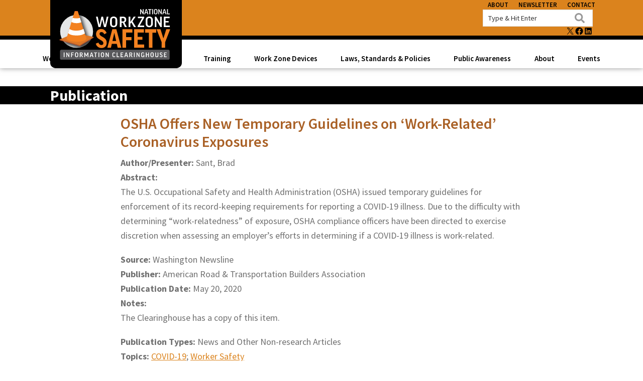

--- FILE ---
content_type: application/javascript
request_url: https://workzonesafety.org/wp-content/plugins/kadence-blocks/includes/assets/js/kb-search.min.js?ver=3.6.1
body_size: -141
content:
(function(){"use strict";window.kadenceSearchBlock={cache:{},initSearch(){if(window.kadenceSearchBlock.cache=document.querySelectorAll(".kb-search-modal-container"),!!window.kadenceSearchBlock.cache.length)for(let a=0;a<window.kadenceSearchBlock.cache.length;a++){const b=window.kadenceSearchBlock.cache[a],c=b.querySelector(".wp-block-kadence-advancedbtn > .wp-block-kadence-singlebtn:nth-of-type(1)"),d=b.querySelector(".kb-search-modal"),f=b.querySelector(".kb-search-modal .kb-search-close-btn"),g=b.querySelector(".kb-search-input"),h=b.querySelector(".kb-search-modal .kb-search-icon-submit");if(c){const a=function(a){return a.preventDefault(),d.classList.remove("active"),c.removeAttribute("aria-hidden"),f.setAttribute("aria-hidden","true"),f.setAttribute("aria-expanded","false"),!1};c.addEventListener("click",function(a){return a.preventDefault(),d.classList.add("active"),c.setAttribute("aria-hidden","true"),f.removeAttribute("aria-hidden"),f.setAttribute("aria-expanded","true"),!1}),f.addEventListener("click",a),f.setAttribute("aria-hidden","true"),d.addEventListener("click",function(b){b.target===g||g.contains(b.target)||a(b)}),h&&h.addEventListener("click",function(a){a.stopPropagation()}),document.addEventListener("keydown",function(b){"Escape"===b.key&&d.classList.contains("active")&&a(b)})}}},init(){window.kadenceSearchBlock.initSearch()}},"loading"===document.readyState?document.addEventListener("DOMContentLoaded",window.kadenceSearchBlock.init):window.kadenceSearchBlock.init(),document.addEventListener("kadenceJSInitReload",function(){window.kadenceSearchBlock.init()}),document.addEventListener("kb-query-loaded",function(){window.kadenceSearchBlock.init()})})();